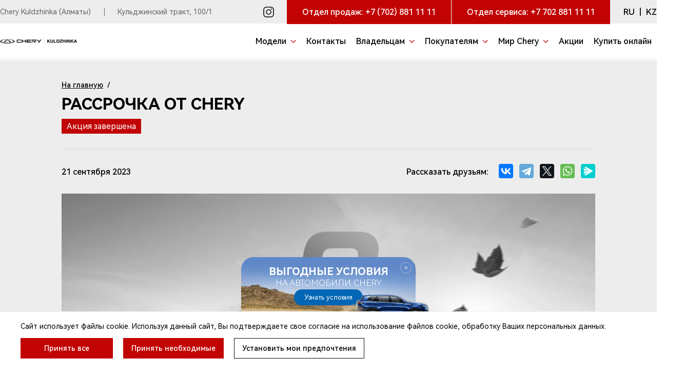

--- FILE ---
content_type: text/html; charset=UTF-8
request_url: https://chery-kuldzhinka.kz/ru/promo/53/
body_size: 11802
content:
<!DOCTYPE html>
<html lang="ru">

<head>
	<meta charset="utf-8" />
	<meta http-equiv="X-UA-Compatible" content="IE=edge" />
	<meta name="viewport" content="width=device-width, initial-scale=1" />
	<script type="text/javascript" src="/static/js/jquery.1.11.2.min.js"></script>
<title>Рассрочка от Chery</title>
	<meta name="keywords" content="" />
	<meta name="description" content="" />

			<link rel="canonical" href="https://chery-kuldzhinka.kz/ru/promo/53/">

		<link rel="alternate" hreflang="x-default" href="https://chery-kuldzhinka.kz/promo/53/">
		<link rel="alternate" hreflang="ru" href="https://chery-kuldzhinka.kz/ru/promo/53/" />
		<link rel="alternate" hreflang="kk" href="https://chery-kuldzhinka.kz/kk/promo/53/" />
	
	<link rel="shortcut icon" href="/static/img/favicon.ico" type="image/x-icon">
	<link rel="icon" href="/static/img/favicon.png" type="image/png">

	<link rel="stylesheet" href="/static/libs/swiper.min.css">
	<link rel="stylesheet" href="/static/libs/jquery.fancybox.min.css">
	<link rel="stylesheet" href="/static/css/styles.css?v=1768462637">

	
</head>

<body class=" dealer_13">

			<!-- Google Tag Manager -->
<script>(function(w,d,s,l,i){w[l]=w[l]||[];w[l].push({'gtm.start':
new Date().getTime(),event:'gtm.js'});var f=d.getElementsByTagName(s)[0],
j=d.createElement(s),dl=l!='dataLayer'?'&l='+l:'';j.async=true;j.src=
'https://www.googletagmanager.com/gtm.js?id='+i+dl;f.parentNode.insertBefore(j,f);
})(window,document,'script','dataLayer','GTM-WBZ68NG');</script>
<!-- End Google Tag Manager -->

<!-- Google Tag Manager (noscript) -->
<noscript><iframe src="https://www.googletagmanager.com/ns.html?id=GTM-WBZ68NG"
height="0" width="0" style="display:none;visibility:hidden"></iframe></noscript>
<!-- End Google Tag Manager (noscript) -->

<!-- calltouch -->
<script>
(function(w,d,n,c){w.CalltouchDataObject=n;w[n]=function(){w[n]["callbacks"].push(arguments)};if(!w[n]["callbacks"]){w[n]["callbacks"]=[]}w[n]["loaded"]=false;if(typeof c!=="object"){c=[c]}w[n]["counters"]=c;for(var i=0;i<c.length;i+=1){p(c[i])}function p(cId){var a=d.getElementsByTagName("script")[0],s=d.createElement("script"),i=function(){a.parentNode.insertBefore(s,a)},m=typeof Array.prototype.find === 'function',n=m?"init-min.js":"init.js";s.async=true;s.src="https://mod.calltouch.ru/"+n+"?id="+cId;if(w.opera=="[object Opera]"){d.addEventListener("DOMContentLoaded",i,false)}else{i()}}})(window,document,"ct","icqhker7");
</script>
<!-- calltouch -->
	
	
<header class="header">
	<div class="top__header">
		<div class="container">
			<div class="site-name">
				<div>Chery Kuldzhinka (Алматы)</div>
				<div class="v-sep"></div>
									<div class="address"><span>Кульджинский тракт, 100/1</span></div>
							</div>
			<div class="menu__items">
				<div class="sns menu-item">
																					<a href="https://instagram.com/chery_kuldzhinka" class="link h-opacity" target="_blank">
							<svg width="21" height="21" viewBox="0 0 17 17" fill="none" xmlns="http://www.w3.org/2000/svg">
								<path fill-rule="evenodd" clip-rule="evenodd" d="M4.77282 0.0413605C3.32551 0.163844 2.40903 0.522381 1.57841 1.29122C0.811474 2.00116 0.430607 2.70918 0.160057 3.92788C0.013087 4.58999 -0.0610754 10.8199 0.0622909 12.1386C0.214324 13.7635 0.574725 14.6601 1.42125 15.5196C2.07715 16.1857 2.82313 16.5822 3.84579 16.8083C4.46198 16.9446 4.80861 16.9611 7.6792 16.991C11.0907 17.0267 12.5918 16.9595 13.4836 16.7315C15.2628 16.2765 16.4276 15.0256 16.8417 13.1248C16.9904 12.4426 16.9972 12.2458 16.9998 8.56199C17.0027 4.44134 16.9827 4.1397 16.6379 3.11313C16.0873 1.47316 14.9098 0.508621 12.9735 0.111229C12.4978 0.0136271 5.77743 -0.043622 4.77282 0.0413605ZM12.6169 1.63842C14.0293 1.90285 14.7594 2.45317 15.1764 3.56735C15.4233 4.22703 15.4693 5.00193 15.4688 8.48884C15.4682 12.0702 15.4221 12.7279 15.1147 13.5372C14.7914 14.3883 13.9235 15.0728 12.8665 15.3101C12.2487 15.4488 4.96671 15.4486 4.21517 15.3098C3.16392 15.1157 2.3333 14.5238 1.94915 13.6952C1.54026 12.8134 1.52821 12.666 1.52821 8.56199C1.52821 5.17218 1.54162 4.72124 1.65835 4.17948C2.04713 2.37567 2.96275 1.67114 5.09064 1.53868C6.52234 1.44956 11.9955 1.52207 12.6169 1.63842ZM12.6362 3.03172C11.8878 3.37735 11.8466 4.38288 12.5628 4.81941C13.0143 5.09468 13.6578 4.92707 13.9302 4.46323C14.4334 3.60642 13.5375 2.61536 12.6362 3.03172ZM7.56995 4.21463C6.75844 4.39079 6.08663 4.77157 5.44869 5.41679C4.23264 6.64675 3.84579 8.25914 4.38282 9.85869C4.61408 10.5473 4.84249 10.9348 5.32383 11.4545C5.80389 11.9729 6.45794 12.3905 7.17753 12.6379C7.64754 12.7996 7.85191 12.8287 8.51659 12.8287C9.18127 12.8287 9.38565 12.7996 9.85565 12.6379C10.8611 12.2922 11.7901 11.5575 12.2812 10.7196C12.5614 10.2415 12.8265 9.3838 12.8764 8.7932C12.9352 8.09708 12.7592 7.22772 12.418 6.53011C12.0447 5.7667 11.2112 4.93313 10.4644 4.5763C9.5252 4.12758 8.53855 4.00431 7.56995 4.21463ZM9.37745 5.79222C10.1617 6.0548 10.7345 6.57574 11.1027 7.36169C11.2744 7.72807 11.2977 7.86295 11.2977 8.4907C11.2977 9.13926 11.2779 9.24549 11.0779 9.66726C10.7964 10.2611 10.2874 10.77 9.69342 11.0514C9.27155 11.2513 9.1653 11.2712 8.51659 11.2712C7.86788 11.2712 7.76163 11.2513 7.33976 11.0514C6.74575 10.77 6.23681 10.2611 5.95528 9.66726C5.75532 9.24549 5.7355 9.13926 5.7355 8.4907C5.7355 7.86295 5.75882 7.72807 5.93046 7.36169C6.03771 7.13283 6.22269 6.82285 6.34156 6.67284C6.59857 6.34831 7.17924 5.95235 7.62522 5.79735C8.058 5.64692 8.93575 5.64436 9.37745 5.79222Z" fill="#333"/>
								</svg>
						</a>
														</div>
				<div class="phone menu-item">
					<div class="phone-item">
																	<span class="phone-text">Отдел продаж:&nbsp;</span>
						<a href="tel:+7 (702) 881 11 11" class="link h-opacity"><span>+7 (702) 881 11 11</span></a>
										</div>
									
										<div class="phone-item">
								<span class="phone-text">Отдел сервиса:&nbsp;</span>
								<a href="tel:+77028811111" class="link h-opacity"><span>+7 702 881 11 11</span></a>
						</div>
								</div>

				<div class="lang menu-item">
									
						<a href="/ru/promo/53/" class="item active">RU</a>
						<span> | </span>
						<a href="/kk/promo/53/" class="item ">KZ</a>				
									</div>
			</div>
		</div>
	</div>

  <div class="container flex">
		<div class="site">
					<a href="/ru/" class="logo h-opacity lg-kuldzhinka">
				<img src="/static/img/logos/logo_kuldjinka.png" alt="logo">
			</a> 
						<div class="site-name font" hidden>Chery Kuldzhinka (Алматы)</div>
		</div>
    <div class="nav__menu">
							
				<div class="nav__item dropdown__item full-width">
					<a  class="link h-opacity"><span>Модели</span></a>
											<div class="dropdown__menu">
							<div class="container flex">
																	<div class="menu__item col">
										<div class="cars">
																																<a href="/ru/cars/chery-c8/" data-chpu="chery-c8" 
																							data-img="/userdata/cars/cars_27/image_m.png?1768203540"
																						class="car active">
											<mark class="text-xs text-uppercase font fw-500">Новинка</mark>												<div class="car__img">
													
													<img src="/userdata/rubrics/rubrics_211/icon_s.png?1768218383" alt="" class="first-img">
													<img src="/userdata/rubrics/rubrics_211/bg_s.png?1768208763" alt="" class="h-overlay">												</div>
												<div class="text-group">
													<div class="title-xs fw-600 font text-uppercase">Chery c8</div>
													<div class="prices">
																																											<div class="text-sm font fw-500">от 9 490 000 ₸</div>
																												

													</div>
												</div>												
											</a>
																																<a href="/ru/cars/arrizo-6/" data-chpu="arrizo-6" 
																							data-img="/userdata/cars/cars_25/image_m.png?1761744520"
																						class="car ">
											<mark class="text-xs text-uppercase font fw-500">Новинка</mark>												<div class="car__img">
													
													<img src="/userdata/rubrics/rubrics_202/icon_s.png?1761904956" alt="" class="first-img">
													<img src="/userdata/rubrics/rubrics_202/bg_s.png?1761904956" alt="" class="h-overlay">												</div>
												<div class="text-group">
													<div class="title-xs fw-600 font text-uppercase">Arrizo 6</div>
													<div class="prices">
																													<div class="price-credit text-sm color-gray ">
																<p class="text-line-through">8 490 000 ₸</p>															
															</div>
																																											<div class="text-sm font fw-500">от 7 790 000 ₸</div>
																												

													</div>
												</div>												
											</a>
																																<a href="/ru/cars/tiggo-9/" data-chpu="tiggo-9" 
																							data-img="/userdata/cars/cars_21/image_m.png?1741699156"
																						class="car ">
																							<div class="car__img">
													
													<img src="/userdata/rubrics/rubrics_177/icon_s.png?1757589570" alt="" class="first-img">
													<img src="/userdata/rubrics/rubrics_177/bg_s.png?1741705794" alt="" class="h-overlay">												</div>
												<div class="text-group">
													<div class="title-xs fw-600 font text-uppercase">Tiggo 9</div>
													<div class="prices">
																																											<div class="text-sm font fw-500">от 15 990 000 ₸</div>
																												

													</div>
												</div>												
											</a>
																																<a href="/ru/cars/new-tiggo-7/" data-chpu="new-tiggo-7" 
																							data-img="/userdata/cars/cars_24/image_m.jpg?1745567418"
																						class="car ">
																							<div class="car__img">
													
													<img src="/userdata/rubrics/rubrics_189/icon_s.png?1757589618" alt="" class="first-img">
													<img src="/userdata/rubrics/rubrics_189/bg_s.png?1745568024" alt="" class="h-overlay">												</div>
												<div class="text-group">
													<div class="title-xs fw-600 font text-uppercase">Tiggo 7</div>
													<div class="prices">
																																											<div class="text-sm font fw-500">от 10 290 000 ₸</div>
																												

													</div>
												</div>												
											</a>
																																<a href="/ru/cars/tiggo-4/" data-chpu="tiggo-4" 
																							data-img="/userdata/cars/cars_14/image_m.jpg?1735822174"
																						class="car ">
																							<div class="car__img">
													
													<img src="/userdata/rubrics/rubrics_12/icon_s.png?1757593162" alt="" class="first-img">
													<img src="/userdata/rubrics/rubrics_12/bg_s.png?1735631478" alt="" class="h-overlay">												</div>
												<div class="text-group">
													<div class="title-xs fw-600 font text-uppercase">Tiggo 4</div>
													<div class="prices">
																																											<div class="text-sm font fw-500">от 8 490 000 ₸</div>
																												

													</div>
												</div>												
											</a>
																																<a href="/ru/cars/tiggo-2-pro/" data-chpu="tiggo-2-pro" 
																							data-img="/userdata/cars/cars_19/image_m.jpg?1724937620"
																						class="car ">
																							<div class="car__img">
													
													<img src="/userdata/rubrics/rubrics_153/icon_s.png?1757589744" alt="" class="first-img">
													<img src="/userdata/rubrics/rubrics_153/bg_s.png?1724918174" alt="" class="h-overlay">												</div>
												<div class="text-group">
													<div class="title-xs fw-600 font text-uppercase">Tiggo 2 Pro</div>
													<div class="prices">
																													<div class="price-credit text-sm color-gray ">
																<p class="text-line-through">6 990 000 ₸</p>															
															</div>
																																											<div class="text-sm font fw-500">от 6 490 000 ₸</div>
																												

													</div>
												</div>												
											</a>
																																<a href="/ru/cars/new-tiggo-8-pro-max/" data-chpu="new-tiggo-8-pro-max" 
																							data-img="/userdata/cars/cars_18/image_m.png?1709199377"
																						class="car ">
																							<div class="car__img">
													
													<img src="/userdata/rubrics/rubrics_139/icon_s.png?1709120844" alt="" class="first-img">
													<img src="/userdata/rubrics/rubrics_139/bg_s.png?1709124333" alt="" class="h-overlay">												</div>
												<div class="text-group">
													<div class="title-xs fw-600 font text-uppercase">Tiggo 8 Pro/ 8 Pro Max</div>
													<div class="prices">
																													<div class="price-credit text-sm color-gray ">
																<p class="text-line-through">16 490 000 ₸</p>															
															</div>
																																											<div class="text-sm font fw-500">от 12 990 000 ₸</div>
																												

													</div>
												</div>												
											</a>
																																<a href="/ru/cars/arrizo-8/" data-chpu="arrizo-8" 
																							data-img="/userdata/cars/cars_17/image_m.png?1709199223"
																						class="car ">
																							<div class="car__img">
													
													<img src="/userdata/rubrics/rubrics_128/icon_s.png?1708677790" alt="" class="first-img">
													<img src="/userdata/rubrics/rubrics_128/bg_s.png?1708677790" alt="" class="h-overlay">												</div>
												<div class="text-group">
													<div class="title-xs fw-600 font text-uppercase">Arrizo <span class='color-main'>8</span> </div>
													<div class="prices">
																													<div class="price-credit text-sm color-gray ">
																<p class="text-line-through">14 990 000 ₸</p>															
															</div>
																																											<div class="text-sm font fw-500">от 10 990 000 ₸</div>
																												

													</div>
												</div>												
											</a>
																				<button class="dropdown__close"><svg width="20" height="20" viewBox="0 0 20 20" fill="none" xmlns="http://www.w3.org/2000/svg">
											<path d="M2.00186 19.3989L0.528687 17.9257L8.63112 9.82329L0.528687 1.72085L2.00186 0.247681L10.1043 8.35012L18.2067 0.247681L19.6799 1.72085L11.5775 9.82329L19.6799 17.9257L18.2067 19.3989L10.1043 11.2965L2.00186 19.3989Z" fill="black"/>
											</svg>
										</button>
										</div>
										<div class="disclaimer text-sm">* Предварительный ежемесячный платеж при первоначальном взносе 50% и сроком кредитования 84 месяца. Не оферта.</div>
									</div>
									<div class="menu__banner menu__item col">
										<img src="/static/img/brand/preview.png" alt="" class="img">
																					<div id="chery-c8" class="text menu__item col active">
												<div class="menu__banner-header"></div>
												<div class="menu__banner-footer">
												<div class="title-md fw-600 text-uppercase">Chery c8</div>
																											<div class="title-sm font fw-500">от 9 490 000 ₸</div>
																										<hr class="dark small">
													<div class="text-md">Специальная цена по предзаказу</div>
													<a href="/ru/cars/chery-c8/" class="btn btn-primary btn-more"><span>Узнать больше</span></a>
												</div>												
											</div>
																					<div id="arrizo-6" class="text menu__item col ">
												<div class="menu__banner-header"></div>
												<div class="menu__banner-footer">
												<div class="title-md fw-600 text-uppercase">Arrizo 6 </div>
																											<div class="title-sm font fw-500">от 7 790 000 ₸</div>
																										<hr class="dark small">
													<div class="text-md"></div>
													<a href="/ru/cars/arrizo-6/" class="btn btn-primary btn-more"><span>Узнать больше</span></a>
												</div>												
											</div>
																					<div id="tiggo-9" class="text menu__item col ">
												<div class="menu__banner-header"></div>
												<div class="menu__banner-footer">
												<div class="title-md fw-600 text-uppercase">Tiggo 9</div>
																											<div class="title-sm font fw-500">от 15 990 000 ₸</div>
																										<hr class="dark small">
													<div class="text-md">Выгодное предложение</div>
													<a href="/ru/cars/tiggo-9/" class="btn btn-primary btn-more"><span>Узнать больше</span></a>
												</div>												
											</div>
																					<div id="new-tiggo-7" class="text menu__item col ">
												<div class="menu__banner-header"></div>
												<div class="menu__banner-footer">
												<div class="title-md fw-600 text-uppercase">Tiggo 7</div>
																											<div class="title-sm font fw-500">от 10 290 000 ₸</div>
																										<hr class="dark small">
													<div class="text-md">Выгодное предложение</div>
													<a href="/ru/cars/new-tiggo-7/" class="btn btn-primary btn-more"><span>Узнать больше</span></a>
												</div>												
											</div>
																					<div id="tiggo-4" class="text menu__item col ">
												<div class="menu__banner-header"></div>
												<div class="menu__banner-footer">
												<div class="title-md fw-600 text-uppercase">Tiggo 4</div>
																											<div class="title-sm font fw-500">от 8 490 000 ₸</div>
																										<hr class="dark small">
													<div class="text-md">Выгодное предложение</div>
													<a href="/ru/cars/tiggo-4/" class="btn btn-primary btn-more"><span>Узнать больше</span></a>
												</div>												
											</div>
																					<div id="tiggo-2-pro" class="text menu__item col ">
												<div class="menu__banner-header"></div>
												<div class="menu__banner-footer">
												<div class="title-md fw-600 text-uppercase">Tiggo <b>2 Pro</b></div>
																											<div class="title-sm font fw-500">от 6 490 000 ₸</div>
																										<hr class="dark small">
													<div class="text-md">Снижение цены</div>
													<a href="/ru/cars/tiggo-2-pro/" class="btn btn-primary btn-more"><span>Узнать больше</span></a>
												</div>												
											</div>
																					<div id="new-tiggo-8-pro-max" class="text menu__item col ">
												<div class="menu__banner-header"></div>
												<div class="menu__banner-footer">
												<div class="title-md fw-600 text-uppercase">Tiggo 8 Pro/ 8 Pro Max</div>
																											<div class="title-sm font fw-500">от 12 990 000 ₸</div>
																										<hr class="dark small">
													<div class="text-md">Снижение цены</div>
													<a href="/ru/cars/new-tiggo-8-pro-max/" class="btn btn-primary btn-more"><span>Узнать больше</span></a>
												</div>												
											</div>
																					<div id="arrizo-8" class="text menu__item col ">
												<div class="menu__banner-header"></div>
												<div class="menu__banner-footer">
												<div class="title-md fw-600 text-uppercase">ARRIZO <b class="color-main">8</b></div>
																											<div class="title-sm font fw-500">от 10 990 000 ₸</div>
																										<hr class="dark small">
													<div class="text-md">Снижение цены</div>
													<a href="/ru/cars/arrizo-8/" class="btn btn-primary btn-more"><span>Узнать больше</span></a>
												</div>												
											</div>
																			</div>
															</div>
						</div>
									</div>
																	
				<div class="nav__item ">
					<a href="/ru/contacts/" class="link h-opacity"><span>Контакты</span></a>
									</div>
							
				<div class="nav__item dropdown__item full-width">
					<a  class="link h-opacity"><span>Владельцам</span></a>
											<div class="dropdown__menu">
							<div class="container flex">
																	<div class="menu__item col">
										<div class="menu">
																							<div class="group">
												<div  class="active title-sm" data-chpu="nav-20" data-img="/userdata/rubrics/rubrics_28/icon_b.jpg?1674672212" >Техническое обслуживание</div>
													<hr class="light">
													<ul id="nav-20" class="sub__menu active">
																													<li class="sub__item">
																															<a href="/ru/vladeltsam/servis/service-form/" class="sub-link text-lg" data-img="/userdata/rubrics/rubrics_28/icon_b.jpg?1674672212">Записаться на сервис</a>
															</li>
																													<li class="sub__item">
																															<a href="/ru/vladeltsam/servis/manuals/" class="sub-link text-lg" data-img="/userdata/rubrics/rubrics_36/icon_b.jpg?1674672551">Руководства по эксплуатации</a>
															</li>
																													<li class="sub__item">
																															<a href="/ru/vladeltsam/servis/karta-to/" class="sub-link text-lg" data-img="/userdata/rubrics/rubrics_91/icon_b.jpg?1680510226">Карта ТО</a>
															</li>
																													<li class="sub__item">
																															<a href="/ru/vladeltsam/servis/zapchasti/" class="sub-link text-lg" data-img="/userdata/rubrics/rubrics_104/icon_b.jpg?1682405219">Запчасти</a>
															</li>
																											</ul>
												</div>
																							<div class="group">
												<div  class=" title-sm" data-chpu="nav-21" data-img="/userdata/rubrics/rubrics_38/icon_b.jpg?1674672786" >Поддержка</div>
													<hr class="light">
													<ul id="nav-21" class="sub__menu ">
																													<li class="sub__item">
																															<a href="/ru/vladeltsam/support/callback/" class="sub-link text-lg" data-img="/userdata/rubrics/rubrics_38/icon_b.jpg?1674672786">Обратная связь</a>
															</li>
																											</ul>
												</div>
																					</div>
										<button class="dropdown__close"><svg width="20" height="20" viewBox="0 0 20 20" fill="none" xmlns="http://www.w3.org/2000/svg">
											<path d="M2.00186 19.3989L0.528687 17.9257L8.63112 9.82329L0.528687 1.72085L2.00186 0.247681L10.1043 8.35012L18.2067 0.247681L19.6799 1.72085L11.5775 9.82329L19.6799 17.9257L18.2067 19.3989L10.1043 11.2965L2.00186 19.3989Z" fill="black"/>
											</svg>
										</button>
									</div>

																			<div class="menu__banner menu__item col">
											<img src="/userdata/rubrics/rubrics_28/icon_b.jpg?1674672212" alt="" class="img">
										</div>
																								</div>
						</div>
									</div>
							
				<div class="nav__item dropdown__item full-width">
					<a  class="link h-opacity"><span>Покупателям</span></a>
											<div class="dropdown__menu">
							<div class="container flex">
																	<div class="menu__item col">
										<div class="menu">
																							<div class="group">
												<div  class="active title-sm" data-chpu="nav-30" data-img="/static/img/marker.png" >Покупка</div>
													<hr class="light">
													<ul id="nav-30" class="sub__menu active">
																													<li class="sub__item">
																															<a href="/ru/promo" class="sub-link text-lg" data-img="/static/img/brand/preview.png">Акции и спецпредложения</a>
															</li>
																													<li class="sub__item">
																															<a href="/ru/for-buyers/vyibor-i-pokupka/test-drive/" class="sub-link text-lg" data-img="/userdata/rubrics/rubrics_16/icon_b.jpg?1674281070">Записаться на тест-драйв</a>
															</li>
																													<li class="sub__item">
																															<a href="/ru/for-buyers/vyibor-i-pokupka/leasing/" class="sub-link text-lg" data-img="/static/img/brand/preview.png">Chery Лизинг</a>
															</li>
																											</ul>
												</div>
																					</div>
										<button class="dropdown__close"><svg width="20" height="20" viewBox="0 0 20 20" fill="none" xmlns="http://www.w3.org/2000/svg">
											<path d="M2.00186 19.3989L0.528687 17.9257L8.63112 9.82329L0.528687 1.72085L2.00186 0.247681L10.1043 8.35012L18.2067 0.247681L19.6799 1.72085L11.5775 9.82329L19.6799 17.9257L18.2067 19.3989L10.1043 11.2965L2.00186 19.3989Z" fill="black"/>
											</svg>
										</button>
									</div>

																			<div class="menu__banner menu__item col">
											<img src="/static/img/brand/preview.png" alt="" class="img">
										</div>
																								</div>
						</div>
									</div>
							
				<div class="nav__item dropdown__item full-width">
					<a  class="link h-opacity"><span>Мир Chery</span></a>
											<div class="dropdown__menu">
							<div class="container flex">
																	<div class="menu__item col">
										<div class="menu">
																							<div class="group">
												<div  class="active title-sm" data-chpu="nav-40" data-img="/userdata/rubrics/rubrics_42/icon_b.jpg?1674674326" >О бренде</div>
													<hr class="light">
													<ul id="nav-40" class="sub__menu active">
																													<li class="sub__item">
																															<a href="/ru/mir-chery/about-chery/novosti/" class="sub-link text-lg" data-img="/userdata/rubrics/rubrics_42/icon_b.jpg?1674674326">Новости</a>
															</li>
																													<li class="sub__item">
																															<a href="/ru/contacts/" class="sub-link text-lg" data-img="/userdata/rubrics/rubrics_45/icon_b.jpg?1674674347">Контакты</a>
															</li>
																											</ul>
												</div>
																							<div class="group">
												<div  class=" title-sm" data-chpu="nav-41" data-img="/userdata/rubrics/rubrics_47/icon_b.jpg?1674674534" >Chery в соцсетях</div>
													<hr class="light">
													<ul id="nav-41" class="sub__menu ">
																													<li class="sub__item">
																															<a href="https://instagram.com/chery_kuldzhinka" class="sub-link text-lg" data-img="/userdata/rubrics/rubrics_47/icon_b.jpg?1674674534">Chery в Instagram</a>
															</li>
																													<li class="sub__item">
																															<a href="https://instagram.com/chery_kuldzhinka" class="sub-link text-lg" data-img="/userdata/rubrics/rubrics_80/icon_b.jpg?1674674428">Chery в Youtube</a>
															</li>
																													<li class="sub__item">
																															<a href="https://instagram.com/chery_kuldzhinka" class="sub-link text-lg" data-img="/userdata/rubrics/rubrics_81/icon_b.jpg?1674674546">Chery в Facebook</a>
															</li>
																											</ul>
												</div>
																					</div>
										<button class="dropdown__close"><svg width="20" height="20" viewBox="0 0 20 20" fill="none" xmlns="http://www.w3.org/2000/svg">
											<path d="M2.00186 19.3989L0.528687 17.9257L8.63112 9.82329L0.528687 1.72085L2.00186 0.247681L10.1043 8.35012L18.2067 0.247681L19.6799 1.72085L11.5775 9.82329L19.6799 17.9257L18.2067 19.3989L10.1043 11.2965L2.00186 19.3989Z" fill="black"/>
											</svg>
										</button>
									</div>

																			<div class="menu__banner menu__item col">
											<img src="/userdata/rubrics/rubrics_42/icon_b.jpg?1674674326" alt="" class="img">
										</div>
																								</div>
						</div>
									</div>
							
				<div class="nav__item ">
					<a href="/ru/promo/" class="link h-opacity"><span>Акции</span></a>
									</div>
						
							<div class="nav__item">
					<a href="https://mycar.kz/dealer/chery_kuldzhinka?&utm_source=direct&utm_medium=organic" class="link h-opacity online_link" target="_blank"><span>Купить онлайн</span></a>
				</div>
			

      <div class="phone mobile">
                            <a href="tel:+7 (702) 881 11 11" class="icon icon_phone link h-opacity">
						<svg xmlns="http://www.w3.org/2000/svg" width="16" height="16" viewBox="0 0 16 16" fill="none">
							<path fill-rule="evenodd" clip-rule="evenodd" d="M3.5931 0.119666C3.00759 0.430169 1.81128 1.70972 1.05332 2.83615C0.616423 3.48549 0.546593 3.66609 0.588691 4.03827C0.868008 6.50712 2.99858 9.82919 5.78064 12.1338C7.71468 13.7359 9.89241 14.8192 11.558 15.0076C11.9364 15.0504 12.1012 14.9842 12.8043 14.507C13.8873 13.772 15.1903 12.5544 15.4568 12.0284C15.7161 11.5168 15.5294 11.1329 14.7541 10.5838C13.6175 9.77873 12.2175 8.99559 11.6567 8.85108C11.4265 8.79181 11.3156 8.78666 11.1616 8.8281C10.9345 8.88927 10.5683 9.21514 10.1444 9.73323C9.95663 9.96279 9.82948 10.0751 9.7577 10.0748C9.61094 10.0742 8.60344 9.58156 8.2158 9.32086C7.1583 8.60971 6.37421 7.70583 5.81908 6.55798C5.45847 5.81223 5.45752 5.7897 5.77573 5.53086C6.713 4.76839 6.88679 4.48637 6.74788 3.95302C6.60347 3.39869 5.86338 2.06953 5.03799 0.882232C4.66882 0.351179 4.44782 0.14034 4.18337 0.0669062C3.91307 -0.00817905 3.81811 0.000330653 3.5931 0.119666Z" fill="currentColor"/>
						</svg>
            <span>+7 (702) 881 11 11</span>
          </a>
        			</div>
      <div class="lang mobile">
								
					<a href="/ru/promo/53/" class="item active">RU</a>
					<span> | </span>
					<a href="/kk/promo/53/" class="item ">KZ</a>				
				      </div>
	
    </div>

    <div class="menu mobile"></div>
  </div>
</header>
<div class="bg-overlay"></div>
	
	<main class="page page__post">
		<div class="page__header" bg="light-grey">
			<div class="container-sm">
				
<div class="breadcrumbs font fw-500">
    <a href="/ru/" class="link h-opacity">На главную</a>
    <span class="sep">/</span>
                </div>
				<h1 class="font text-uppercase">Рассрочка от Chery</h1>
									<mark class="mt-1">Акция завершена</mark>
												<hr>
				<div class="flex space-between align-center mb-3">
					<div class="date text-md font fw-500">21 сентября 2023</div>
					<div class="pc"><div class="share-block">
  <div class="share">
    <script src="https://yastatic.net/share2/share.js"></script>
    <div class="text-md font fw-500">Рассказать друзьям:</div>
    <div class="ya-share2" data-curtain data-size="l"  data-services="vkontakte,facebook,telegram,twitter,whatsapp,messenger"></div>
  </div>
</div></div>
				</div>

				<div class="image" disabled>
																										<img src="/userdata/news/news_53/image_ru_b.jpg" alt="Рассрочка от Chery" class="img">
																					
				</div>

			</div>
		</div>
		<div class="section-md">
			<div class="container-sm">
				<div class="post__text text">

						<p><span>Уникальная возможность купить автомобиль без переплат</span></p>
<p>Рассрочка от Chery - это акционная программа, которая позволяет приобрести автомобиль Chery на выгодных условия.</p>
<p><strong>Условия программы:</strong></p>
<ul>
<li>Первоначальный взнос от 10% (в зависимости от модели)</li>
<li>Срок от 1 до 3 лет (в зависимости от модели)</li>
<li>Ставка от 0,1%</li>
<li>Без подтверждения доходов</li>
</ul>
<p><strong>Преимущества программы:</strong></p>
<ul>
<li>Низкая процентная ставка - одна из самых выгодных на рынке</li>
<li>Возможность приобрести автомобиль с минимальным первоначальным взносом</li>
<li>Простые условия оформления</li>
</ul>
<p>Оформите заявку прямо сейчас и станьте обладателем новенького Chery!</p>
<p><strong>Программа действует на модели:</strong> Tiggo 4 PRO, Tiggo 7 PRO, Tiggo 8 PRO, Tiggo 8 PRO MAX</p>
						<div class="mobile"><div class="share-block">
  <div class="share">
    <script src="https://yastatic.net/share2/share.js"></script>
    <div class="text-md font fw-500">Рассказать друзьям:</div>
    <div class="ya-share2" data-curtain data-size="l"  data-services="vkontakte,facebook,telegram,twitter,whatsapp,messenger"></div>
  </div>
</div></div>
				</div>
			</div>
		</div>
		
				
	<div class="section-md">
		<div class="container">

			<div class="section__header text-center">
				<div class="title-desc font fw-500 text-uppercase flex-center">
						<span>Новости и события</span>
				</div>
				<div class="section__title center">
          <strong class="fw-500">Другие новости и события</strong><br>
        </div>
			</div>
			      <div class="posts grid grid-2">
                  <a href="/ru/promo/201/" class="post__item h-opacity " >
            <div class="post__img">
            							<img src="/userdata/news/news_201/image_ru_s.png?1768547633" alt="">
						            </div>
            <div class="text-group">
              <h3 class="post__title">Время больших подарков - выгодные предложения Chery</h3>
                            <div class="text-sm color-gray">01 января </div>
              
            </div>
          </a>
                  <a href="/ru/promo/95/" class="post__item h-opacity " >
            <div class="post__img">
            							<img src="/userdata/news/news_95/image_ru_s.jpg" alt="">
						            </div>
            <div class="text-group">
              <h3 class="post__title">Время обновлений с Chery!</h3>
                            <div class="post__text"></div>
                            <div class="text-sm color-gray">01 декабря 2025 </div>
              
            </div>
          </a>
                  <a href="/ru/promo/184/" class="post__item h-opacity " >
            <div class="post__img">
            							<img src="/userdata/news/news_184/image_ru_s.jpeg?1767614830" alt="">
						            </div>
            <div class="text-group">
              <h3 class="post__title">Astana Motors запустила производство Chery и снизила цены на автомобили</h3>
                            <div class="post__text"></div>
                            <div class="text-sm color-gray">17 сентября 2025 </div>
              
            </div>
          </a>
              </div>
      	</div>

	</main>
	<div id="fast-links" class="section-md" bg="light-grey">
  <div class="container">
    <div class="flex-list">
      <div class="flex-list__item advantage">
        <div class="advantage__text">
          <div class="advantage__image image">
            <img src="/static/img/brand/td-icon.svg" alt="">
          </div>
          <div class="advantage__info">
            <p class="advantage__title">Запись на тест-драйв</p>
            <p class="advantage__text">Запишитесь на пробную поездку к ближайшему официальному дилеру</p>
                    <a href="/for-buyers/vyibor-i-pokupka/test-drive/" class="link-more h-opacity">
          <span>Записаться</span>
          <svg width="6" height="9" viewBox="0 0 6 9" fill="none" xmlns="http://www.w3.org/2000/svg">
          <path d="M5.75781 4.29487L1.51753 8.53516L0.757812 7.77544L4.25605 4.29487L0.77548 0.814309L1.5352 0.0545911L5.75781 4.29487Z" fill="currentColor"/>
          </svg>
        </a>
          </div>
        </div>

      </div>
      <div class="flex-list__item advantage">
        <div class="advantage__text">
          <div class="advantage__image image">
          <img src="/static/img/brand/service-icon.svg" alt="">
          </div>
          <div class="advantage__info">
            <p class="advantage__title">Запись на сервис</p>
            <p class="advantage__text">Выберите подходящий автомобиль Chery и запишитесь на сервис</p>
                    <a href="/vladeltsam/servis/service-form/" class="link-more h-opacity">
          <span>Записаться</span>
          <svg width="6" height="9" viewBox="0 0 6 9" fill="none" xmlns="http://www.w3.org/2000/svg">
          <path d="M5.75781 4.29487L1.51753 8.53516L0.757812 7.77544L4.25605 4.29487L0.77548 0.814309L1.5352 0.0545911L5.75781 4.29487Z" fill="currentColor"/>
          </svg>
        </a>
          </div>
        </div>

      </div>
      
      <div class="flex-list__item advantage">
        <div class="advantage__text">
          <div class="advantage__image image">
            <img src="/static/img/brand/search-icon.svg" alt="">
          </div>
          <div class="advantage__info">
                        <p class="advantage__title">Наши контакты</p>
            <p class="advantage__text">Найдите адрес самого ближайшего к вам автодилера</p>
                    <a href="/contacts/" class="link-more h-opacity">
        
                    <span>Наш адрес</span>
          <svg width="6" height="9" viewBox="0 0 6 9" fill="none" xmlns="http://www.w3.org/2000/svg">
          <path d="M5.75781 4.29487L1.51753 8.53516L0.757812 7.77544L4.25605 4.29487L0.77548 0.814309L1.5352 0.0545911L5.75781 4.29487Z" fill="currentColor"/>
          </svg>
        </a>
          </div>
        </div>

      </div>
      <div class="flex-list__item advantage">
        <div class="advantage__text">
          <div class="advantage__image image">
            <img src="/static/img/brand/spare-parts-icon.svg" alt="">
          </div>
          <div class="advantage__info">
            <p class="advantage__title">Найти запчасти</p>
            <p class="advantage__text">Уточните, есть ли в наличии интересующие вас запчасти</p>
                    <a href="/vladeltsam/servis/zapchasti/" class="link-more h-opacity">
          <span>Узнать о наличии</span>
          <svg width="6" height="9" viewBox="0 0 6 9" fill="none" xmlns="http://www.w3.org/2000/svg">
          <path d="M5.75781 4.29487L1.51753 8.53516L0.757812 7.77544L4.25605 4.29487L0.77548 0.814309L1.5352 0.0545911L5.75781 4.29487Z" fill="currentColor"/>
          </svg>
        </a>
          </div>
        </div>

      </div>
      <div class="flex-list__item advantage">
        <div class="advantage__text">
          <div class="advantage__image image">
            <img src="/static/img/brand/equip-icon.svg" alt="">
          </div>
          <div class="advantage__info">
            <p class="advantage__title">Дополнительное оборудование</p>
            <p class="advantage__text">Уточните, есть ли в наличии интересующие вас запчасти</p>
                    <a href="#" class="link-more h-opacity">
          <span>Узнать о наличии</span>
          <svg width="6" height="9" viewBox="0 0 6 9" fill="none" xmlns="http://www.w3.org/2000/svg">
          <path d="M5.75781 4.29487L1.51753 8.53516L0.757812 7.77544L4.25605 4.29487L0.77548 0.814309L1.5352 0.0545911L5.75781 4.29487Z" fill="currentColor"/>
          </svg>
        </a>
          </div>
        </div>

      </div>
    </div>
  </div>
</div><footer class="footer" bg="black">

		<div class="container">
			
			<div class="footer__nav">
				<div class="logo">
					<a href="/"><img src="/static/img/logo.png" alt="logo" class="filter-invert"></a>
					<div class="text-sm">Наша компания стоит на передовых рубежах автомобильной индустрии, стремясь не только предоставлять транспортные средства, но и создавать неповторимый опыт владения автомобилем.</div>
				</div>
				<div class="nav__menu">
														
													<div class="group">
								<a href="/ru/cars/" class="link main-link h-opacity">Модели</a>
								<div class="sub__group">
																			
																					<a href="/ru/cars/chery-c8/" class="link text-uppercase h-opacity">Chery c8</a>	
																													
																					<a href="/ru/cars/arrizo-6/" class="link text-uppercase h-opacity">Arrizo 6</a>	
																													
																					<a href="/ru/cars/tiggo-9/" class="link text-uppercase h-opacity">Tiggo 9</a>	
																													
																					<a href="/ru/cars/new-tiggo-7/" class="link text-uppercase h-opacity">Tiggo 7</a>	
																													
																					<a href="/ru/cars/tiggo-4/" class="link text-uppercase h-opacity">Tiggo 4</a>	
																													
																					<a href="/ru/cars/tiggo-2-pro/" class="link text-uppercase h-opacity">Tiggo 2 Pro</a>	
																													
																					<a href="/ru/cars/new-tiggo-8-pro-max/" class="link text-uppercase h-opacity">Tiggo 8 Pro/ 8 Pro Max</a>	
																													
																					<a href="/ru/cars/arrizo-8/" class="link text-uppercase h-opacity">Arrizo <span class='color-main'>8</span> </a>	
																											</div>
							</div>
																					
																																		
													<div class="group">
								<a href="/ru/vladeltsam/" class="link main-link h-opacity">Владельцам</a>
								<div class="sub__group">
																			
																					
																							<a href="/ru/vladeltsam/servis/service-form/" class="link h-opacity">Записаться на сервис</a>
																							<a href="/ru/vladeltsam/servis/manuals/" class="link h-opacity">Руководства по эксплуатации</a>
																							<a href="/ru/vladeltsam/servis/karta-to/" class="link h-opacity">Карта ТО</a>
																							<a href="/ru/vladeltsam/servis/zapchasti/" class="link h-opacity">Запчасти</a>
																																								
																					
																							<a href="/ru/vladeltsam/support/callback/" class="link h-opacity">Обратная связь</a>
																																						</div>
							</div>
																					
													<div class="group">
								<a href="/ru/for-buyers/" class="link main-link h-opacity">Покупателям</a>
								<div class="sub__group">
																			
																					
																							<a href="/ru/promo" class="link h-opacity">Акции и спецпредложения</a>
																							<a href="/ru/for-buyers/vyibor-i-pokupka/test-drive/" class="link h-opacity">Записаться на тест-драйв</a>
																							<a href="/ru/for-buyers/vyibor-i-pokupka/leasing/" class="link h-opacity">Chery Лизинг</a>
																																						</div>
							</div>
																					
													<div class="group">
								<a href="/ru/mir-chery/" class="link main-link h-opacity">Мир Chery</a>
								<div class="sub__group">
																			
																					
																							<a href="/ru/mir-chery/about-chery/novosti/" class="link h-opacity">Новости</a>
																							<a href="/ru/contacts/" class="link h-opacity">Контакты</a>
																																								
																					
																							<a href="https://www.instagram.com/chery.kazakhstan/" class="link h-opacity">Chery в Instagram</a>
																							<a href="https://www.youtube.com/channel/UCHTKl7dAT9EzldkhBMrL47Q" class="link h-opacity">Chery в Youtube</a>
																							<a href="https://www.facebook.com/CheryKazakhstanOfficial/" class="link h-opacity">Chery в Facebook</a>
																																						</div>
							</div>
																					
																														
		
											<div class="group">
															<a href="/ru/contacts/" class="link main-link h-opacity">Дилеры</a>	
															<a href="/ru/promo/" class="link main-link h-opacity">Акции</a>	
																													<a href="tel:7007" class="link main-link h-opacity"><span>Контакт-центр – 7007</span></a>
													</div>
									</div>

			</div>

		</div>


	<div class="footer__bottom-bar">
    <div class="container container-sm">
			<div	div class="sns">
																					<a href="https://instagram.com/chery_kuldzhinka" class="link h-opacity" target="_blank">
							<svg width="21" height="21" viewBox="0 0 17 17" fill="none" xmlns="http://www.w3.org/2000/svg">
								<path fill-rule="evenodd" clip-rule="evenodd" d="M4.77282 0.0413605C3.32551 0.163844 2.40903 0.522381 1.57841 1.29122C0.811474 2.00116 0.430607 2.70918 0.160057 3.92788C0.013087 4.58999 -0.0610754 10.8199 0.0622909 12.1386C0.214324 13.7635 0.574725 14.6601 1.42125 15.5196C2.07715 16.1857 2.82313 16.5822 3.84579 16.8083C4.46198 16.9446 4.80861 16.9611 7.6792 16.991C11.0907 17.0267 12.5918 16.9595 13.4836 16.7315C15.2628 16.2765 16.4276 15.0256 16.8417 13.1248C16.9904 12.4426 16.9972 12.2458 16.9998 8.56199C17.0027 4.44134 16.9827 4.1397 16.6379 3.11313C16.0873 1.47316 14.9098 0.508621 12.9735 0.111229C12.4978 0.0136271 5.77743 -0.043622 4.77282 0.0413605ZM12.6169 1.63842C14.0293 1.90285 14.7594 2.45317 15.1764 3.56735C15.4233 4.22703 15.4693 5.00193 15.4688 8.48884C15.4682 12.0702 15.4221 12.7279 15.1147 13.5372C14.7914 14.3883 13.9235 15.0728 12.8665 15.3101C12.2487 15.4488 4.96671 15.4486 4.21517 15.3098C3.16392 15.1157 2.3333 14.5238 1.94915 13.6952C1.54026 12.8134 1.52821 12.666 1.52821 8.56199C1.52821 5.17218 1.54162 4.72124 1.65835 4.17948C2.04713 2.37567 2.96275 1.67114 5.09064 1.53868C6.52234 1.44956 11.9955 1.52207 12.6169 1.63842ZM12.6362 3.03172C11.8878 3.37735 11.8466 4.38288 12.5628 4.81941C13.0143 5.09468 13.6578 4.92707 13.9302 4.46323C14.4334 3.60642 13.5375 2.61536 12.6362 3.03172ZM7.56995 4.21463C6.75844 4.39079 6.08663 4.77157 5.44869 5.41679C4.23264 6.64675 3.84579 8.25914 4.38282 9.85869C4.61408 10.5473 4.84249 10.9348 5.32383 11.4545C5.80389 11.9729 6.45794 12.3905 7.17753 12.6379C7.64754 12.7996 7.85191 12.8287 8.51659 12.8287C9.18127 12.8287 9.38565 12.7996 9.85565 12.6379C10.8611 12.2922 11.7901 11.5575 12.2812 10.7196C12.5614 10.2415 12.8265 9.3838 12.8764 8.7932C12.9352 8.09708 12.7592 7.22772 12.418 6.53011C12.0447 5.7667 11.2112 4.93313 10.4644 4.5763C9.5252 4.12758 8.53855 4.00431 7.56995 4.21463ZM9.37745 5.79222C10.1617 6.0548 10.7345 6.57574 11.1027 7.36169C11.2744 7.72807 11.2977 7.86295 11.2977 8.4907C11.2977 9.13926 11.2779 9.24549 11.0779 9.66726C10.7964 10.2611 10.2874 10.77 9.69342 11.0514C9.27155 11.2513 9.1653 11.2712 8.51659 11.2712C7.86788 11.2712 7.76163 11.2513 7.33976 11.0514C6.74575 10.77 6.23681 10.2611 5.95528 9.66726C5.75532 9.24549 5.7355 9.13926 5.7355 8.4907C5.7355 7.86295 5.75882 7.72807 5.93046 7.36169C6.03771 7.13283 6.22269 6.82285 6.34156 6.67284C6.59857 6.34831 7.17924 5.95235 7.62522 5.79735C8.058 5.64692 8.93575 5.64436 9.37745 5.79222Z" fill="currentColor"/>
								</svg>
						</a>
													</div>
						
      <ul class="copyright-links">
									<li class="copyright-link"><a href="/ru/contacts/" class="h-underline">Контакты</a></li>
									<li class="copyright-link"><a href="/ru/vladeltsam/support/callback/" class="h-underline">Клиентская поддержка</a></li>
									<li class="copyright-link"><a href="/ru/rules/" class="h-underline">Правила посещения ДЦ</a></li>
									<li class="copyright-link"><a href="/ru/privacy-policy/" class="h-underline">Политика конфиденциальности</a></li>
				      </ul>

			<!-- <div class="text-sm text-center">Наша компания стоит на передовых рубежах автомобильной индустрии, стремясь не только предоставлять транспортные средства, но и создавать неповторимый опыт владения автомобилем.</div> -->
			<div class="copyright"><span>2026 © CHERY</span></div>
    </div>
  </div>

</footer>
	<script src="/static/js/scripts.js?v=1759236054"></script>
	<script src="/static/libs/swiper.min.js"></script>
	<script src="/static/libs/jquery.fancybox.min.js"></script>


			<script type='text/javascript' src='https://w2.codus.kz/widget/45.js'></script>	
	
	<div id="disclaimer" class="disclaimer">
  <div class="grid">
    <div class="text-sm">
      <p>Сайт использует файлы cookie. Используя данный сайт, Вы подтверждаете свое согласие на использование файлов cookie, обработку Ваших персональных данных.</p>
    </div>
    <div class="btn-group">
      <button class="btn btn-primary" id="accept-all">Принять все</button>
      <button class="btn btn-primary" id="accept">Принять необходимые</button>
      <a href="#cookie-settings" class="btn btn-default black" data-fancybox>Установить мои предпочтения</a>
    </div>
  </div>
</div>

<div id="cookie-settings" hidden>
  <div class="popup__content">
    <div class="title-sm fw-500 mb-2">Настройки файлов cookie</div>
    <form id="cookie-preferences">
      <div class="flex align-center mb-1">
        <label class="toggle-switch">
          <input type="checkbox" name="analytics">
          <span class="toggler"></span>
        </label>
        <div class="text-md">Аналитические файлы cookie</div>
      </div>
      <div class="flex align-center mb-2">

        <label class="toggle-switch">
          <input type="checkbox" name="marketing">
          <span class="toggler"></span>
        </label>
        <div class="text-md">Маркетинговые файлы cookie</div>
      </div>
      <div class="btn-group">
        <button type="button" id="save-preferences" class="btn btn-primary">Сохранить</button>
        <button type="button" id="decline-preferences" class="btn btn-default black">Отклонить все</button>
      </div>

    </form>
  </div>
</div>

<script src="//cdn.jsdelivr.net/npm/js-cookie@rc/dist/js.cookie.min.js"></script>
<script>
// Массив доменов для маркетинговых и аналитических куки
var marketingDomains = ['doubleclick.net', 'tiktok.com'];
var analyticsDomains = ['google.com', 'mc.yandex.ru', 'yandex.ru'];

// Функция для установки куки для домена
function setDomainCookie(name, value, domain) {
  Cookies.set(name, value, { expires: 365, path: '/', domain: domain });
  // console.log('Cookie set:', name + '=' + value, 'for domain:', domain);
}

// Функция для удаления куки для домена
function removeDomainCookie(name, domain) {
  Cookies.remove(name, { path: '/', domain: domain });
  // console.log('Cookie removed:', name, 'for domain:', domain);
}

// Проверка и отображение уведомления о куки
var disclaimer = Cookies.get('disclaimer');
if (!disclaimer) {
  $(window).on('load', function () {
    // console.log('Displaying cookie disclaimer.');
    $('.disclaimer').addClass('active');
  });
}

$('.disclaimer .btn').click(function () {
  Cookies.set('disclaimer', 'yes', { expires: 365, path: '/' });
  // console.log('Cookie set: disclaimer=yes');
  $('.disclaimer').removeClass('active');
});

// Обработка принятия только необходимых куки
$('#accept').click(function () {
  Cookies.set('disclaimer', 'yes', { expires: 365, path: '/' });


  marketingDomains.forEach(function(domain) {
    removeDomainCookie('marketing', domain);
  });

  analyticsDomains.forEach(function(domain) {
    removeDomainCookie('analytics', domain);
  });

  $('.disclaimer').removeClass('active');
});

// Обработка настроек куки
$('#save-preferences').click(function () {
  Cookies.set('disclaimer', 'yes', { expires: 365, path: '/' });
  $.fancybox.close($('#cookie-settings'));
  // console.log('Cookie set: disclaimer=yes');

  // Обработка аналитических куки
  if ($('input[name="analytics"]').is(':checked')) {
    analyticsDomains.forEach(function(domain) {
      setDomainCookie('analytics', 'yes', domain);
    });
  } else {
    analyticsDomains.forEach(function(domain) {
      removeDomainCookie('analytics', domain);
    });
  }

  // Обработка маркетинговых куки
  if ($('input[name="marketing"]').is(':checked')) {
    marketingDomains.forEach(function(domain) {
      setDomainCookie('marketing', 'yes', domain);
    });
  } else {
    marketingDomains.forEach(function(domain) {
      removeDomainCookie('marketing', domain);
    });
  }

  $('.disclaimer').removeClass('active');
});

// Обработка отказа от всех куки
$('#decline-preferences').click(function () {

  marketingDomains.forEach(function(domain) {
    removeDomainCookie('marketing', domain);
  });
  analyticsDomains.forEach(function(domain) {
    removeDomainCookie('analytics', domain);
  });

  $('input[name="analytics"]').prop('checked', false);
  $('input[name="marketing"]').prop('checked', false);

  // console.log('All optional cookies declined and checkboxes reset.');
  $('.disclaimer').removeClass('active');
});
</script>	
</body>

</html>

--- FILE ---
content_type: image/svg+xml
request_url: https://w2.codus.kz/panel/img/rassrochka.svg
body_size: 1041
content:
<svg width="33" height="33" viewBox="0 0 33 33" fill="none" xmlns="http://www.w3.org/2000/svg">
<path fill-rule="evenodd" clip-rule="evenodd" d="M17.9825 0.526174C20.6715 0.806641 23.1714 1.65577 25.2418 2.99193L25.7782 3.33814L25.8186 2.83931C25.8829 2.04571 26.2539 1.66278 26.9583 1.66278C27.4106 1.66278 27.6391 1.77998 27.9194 2.15539C28.0606 2.34463 28.0668 2.44323 28.0668 4.48892C28.0668 6.53461 28.0606 6.63321 27.9194 6.82245C27.8382 6.93113 27.6831 7.08639 27.5744 7.16752C27.3852 7.30883 27.2867 7.31506 25.2418 7.31506C23.1969 7.31506 23.0983 7.30883 22.9092 7.16752C22.5339 6.8872 22.4168 6.65853 22.4168 6.20607C22.4168 5.89469 22.4546 5.73657 22.5642 5.58968C22.8479 5.20962 23.061 5.10666 23.651 5.06481L24.2048 5.02553L23.6308 4.68832C18.2826 1.54602 11.5536 2.33691 7.1234 6.62841C5.87052 7.84201 5.06499 8.94298 4.31782 10.4632C1.71321 15.7622 2.75848 22.0852 6.92658 26.2435C9.77099 29.0813 13.6212 30.5223 17.6045 30.2398C20.1916 30.0562 22.525 29.2062 24.7412 27.6398C25.5071 27.0985 27.0872 25.5345 27.6708 24.7401C29.3327 22.4777 30.2075 19.9875 30.3803 17.027C30.4399 16.0065 30.4905 15.8678 30.9194 15.5475C31.1963 15.3406 31.8748 15.3406 32.1517 15.5475C32.6781 15.9406 32.7513 16.3115 32.6126 17.8815C32.2837 21.6021 30.7628 24.9433 28.1796 27.6197C25.6766 30.2132 22.6807 31.7595 18.9838 32.3662C17.9009 32.5438 15.4506 32.5448 14.3234 32.368C10.9457 31.8382 7.97477 30.3733 5.574 28.0538C3.01523 25.5816 1.44966 22.5931 0.838027 19.0131C0.653149 17.931 0.615674 15.3513 0.771015 14.3983C1.4054 10.5056 2.91561 7.53041 5.54696 4.98975C7.92657 2.69214 10.8053 1.24387 14.0847 0.694597C14.9495 0.549784 17.254 0.45019 17.9825 0.526174Z" fill="white"/>
<path d="M15.0476 9.78009C15.1069 9.45541 15.4473 9.03995 15.7767 8.89039C16.1061 8.74092 16.7535 8.79677 17.0229 8.99794C17.1398 9.0853 17.311 9.25798 17.4033 9.38157C17.5649 9.59805 17.572 9.72163 17.5955 12.7552L17.6198 15.9041L19.3353 17.0428C20.2789 17.6691 21.1376 18.2953 21.2437 18.4342C21.7128 19.0496 21.4917 19.9629 20.7857 20.3261C20.1083 20.6747 19.9862 20.6241 17.5471 18.9867C16.3558 18.1868 15.3061 17.429 15.2146 17.3027C15.0541 17.081 15.0474 16.9486 15.024 13.5576C15.0108 11.6242 15.0213 9.92435 15.0476 9.78009Z" fill="white"/>
</svg>


--- FILE ---
content_type: application/javascript
request_url: https://w2.codus.kz/widget/45.js
body_size: 7249
content:

(function () {
    // Localize jQuery variable
    var jQuery;

    /******** Load jQuery if not present *********/
    if (window.jQuery === undefined || window.jQuery.fn.jquery !== '1.11.2') {
        var script_tag = document.createElement('script');
        script_tag.setAttribute("type", "text/javascript");
        script_tag.setAttribute("src",
            "https://ajax.googleapis.com/ajax/libs/jquery/1.11.2/jquery.min.js");
        if (script_tag.readyState) {
            script_tag.onreadystatechange = function () { // For old versions of IE
                if (this.readyState == 'complete' || this.readyState == 'loaded') {
                    scriptLoadHandler();
                }
            };
        } else {
            script_tag.onload = scriptLoadHandler;
        }
        // Try to find the head, otherwise default to the documentElement
        (document.getElementsByTagName("head")[0] || document.documentElement).appendChild(script_tag);
    } else {
        // The jQuery version on the window is the one we want to use
        jQuery = window.jQuery;
        main();
    }

    /******** Called once jQuery has loaded ******/
    function scriptLoadHandler() {
        // Restore $ and window.jQuery to their previous values and store the
        // new jQuery in our local jQuery variable
        jQuery = window.jQuery.noConflict(true);
        // Call our main function
        main();
    }

    /******** Our main function ********/
    function main() {
			jQuery(document).ready(function ($) {
				/******* Load CSS *******/
															// var css_link_51 = $("<link>", {
								// rel: "stylesheet",
								// type: "text/css",
								// href: "https://w2.codus.kz/userdata/widget/widget_51/styles.css"
						// });
						// css_link_51.appendTo('head');

						// Special Offer Markup						
						var widget_51_css = '<style type="text/css">.codus-group-panel{	position:fixed;	z-index:99999999;	bottom:0px;	left:0px;	right:0px;	box-shadow: 0px -5px 45px rgba(0, 0, 0, 0.45);			font-family:\"HarmonyOS Sans SC\", sans-serif;	box-sizing:border-box;	border-top-left-radius:25px;	border-top-right-radius:25px;	transition:.5s ease-in-out;	opacity:0;	bottom:-100px;	animation:showCodusGroupPanel .5s;animation-delay:2s;animation-timing-function:cubic-bezier(.175, .885, .32, 1.275);animation-fill-mode: forwards;		margin:0 2vw 10px;	border-radius:25px;}.footer__bottom-bar {padding: 3rem 0 12rem;}@keyframes showCodusGroupPanel{	0%{opacity:0;bottom:-100px;}	100%{opacity:1;bottom:0px;}}.codus-group-panel a{text-decoration:none;}.codus-group-panel.hide{margin-bottom:-250px;opacity:0;}.codus-group-panel-items{display:flex;justify-content:space-evenly;padding:12px 0px 12px;background:#FBFBFB;border-top-left-radius:25px;border-top-right-radius:25px;border-radius:25px;}.codus-group-panel-item{text-align:center;font-size:11px;color:#9e9e9e;width:25%;}.codus-group-panel-item a{font-size:12px;color:#9e9e9e;line-height:1.2;}.codus-group-panel-item .codus-widget-icon{display:flex;width:35px;height:35px;border-radius:14px;background:linear-gradient(0deg, #FFFFFF, #FFFFFF), #0066B5;margin:0 auto 5px;align-items:center;justify-content:center;overflow:hidden;filter: drop-shadow(0px 4px 15px rgba(0, 0, 0, 0.15));cursor:pointer;}.codus-group-panel-item .codus-widget-icon img{width:20px;}	.codus-group-panel-item .codus-whatsapp-btn .codus-widget-icon{background:#29A71A;}.codus-group-panel-item .codus-telegram-btn .codus-widget-icon{background: linear-gradient(0deg, #039BE5, #039BE5), #0066B5;}.codus__whatsapp_item .codus-group-subpanel{background:#28B351;}.codus__whatsapp_item .codus-group-subpanel-title{background:#28B351;}.codus__whatsapp_item .codus-group-subpanel .codus-group-panel-item img{filter:none;}.codus__whatsapp_item .codus-group-subpanel .codus-group-panel-item a{color:#fff;}.codus__whatsapp_item .codus-group-subpanel:after{border-top-color:#28B351;left:30px;}.codus__whatsapp_item .codus-group-subpanel-container{border-color:rgba(255,255,255,0.7);}.codus-group-subpanel{position:absolute;background:#0066B5;border-radius:20px;transition:.4s cubic-bezier(.175, .885, .32, 1.275);z-index:-100;bottom:0px;opacity:0;will-change:transform;}.active + .codus-group-subpanel{z-index:1;bottom:100%;opacity:1;transform-origin:bottom;}/*.active + .codus-group-subpanel{animation:showSubPanel 1.2s;animation-timing-function:cubic-bezier(.175, .885, .32, 1.275);animation-fill-mode: forwards;}*/@keyframes showSubPanel{	0%{z-index:-10;bottom:-100%;opacity:0;}	35%{bottom:100%;opacity:1;}	100%{z-index:1;bottom:100%;opacity:1;}}.codus-group-subpanel:after{content:\"\";border-left:8px solid transparent;border-right:8px solid transparent;border-top:8px solid #0066B5;position:absolute;top:100%;left:8vw;}.codus-group-subpanel .codus-group-panel-item{color:#fff;}.codus-group-subpanel .codus-group-panel-item a{color:#fff;}.codus-group-subpanel .codus-group-panel-item img{filter:grayscale(1) invert(1);}.codus-group-subpanel .codus-group-panel-items{padding-top:4px;padding-bottom:10px;background:inherit;}.codus-group-subpanel-container{border:1px solid rgba(226,226,226,0.1);border-radius:20px;padding-bottom:2px;margin:18px 10px 13px;}.codus-group-subpanel-title{display:inline-block;color:#FBFBFB;background:#0066B5;padding:0 20px;position:relative;top:-8px;font-size:14px;}.codus-group-panel-item:nth-child(4) > .codus-group-subpanel{right:0;}.codus-group-panel-item:nth-child(4) > .codus-group-subpanel:after{right:10vw;left:auto;}/*********** Visual banner *************/.codus-group-subpanel.visual_panel{width:100vw;left:-2vw;background-color:transparent;overflow:hidden;}.codus-group-subpanel.visual_panel:after{display:none;}.codus__group_visual_container{background-position:center top;background-repeat:no-repeat;background-size:100% auto;}.codus__group_visual_container.visual_sand{background-image:url(//w2.codus.kz/panel/img/chery/bg_header.png);background-size:85% auto;display:flex;width:100vw;height:34vw;justify-content:center;align-items:center;}.codus__group_visual_container .codus-group-visual-text{color:#fff;font-size:4vw;text-transform:uppercase;font-weight:300;padding-bottom:7vw;}.codus__group_visual_container .codus-group-visual-text b{display:block;font-weight:bold;font-size:5vw;}.codus__group_visual_container .codus-group-visual-text button{display:block;margin:0 auto;border:0;background:#0066B5;padding:8px 20px;font-size:13px;border-radius:15px;margin-top:3px;color:#fff;cursor:pointer;}.codus-group-subpanel .codus_close_btn{display:block;width:22px;height:22px;position:absolute;top:3vw;left:50%;margin-left:34vw;background:url(//w2.codus.kz/panel/img/close.svg) no-repeat center;background-size:100%;text-indent:150%;overflow:hidden;border-radius:50%;cursor:pointer;filter: brightness(0) invert(1);}.active + .codus-group-subpanel.visual_panel{animation-timing-function:ease-in-out;transition-timing-function:ease-in-out;}.sand_car{position:absolute;bottom:2vw;right:0;height:14vw;animation:driveCar 4s infinite;}.sand_car:after{content:\"\";display:block;background:url(//w2.codus.kz/panel/img/sand_car/sand_img.png) no-repeat center;background-size:100% auto;width:22vw;height:10vw;position:absolute;bottom:1vw;margin-left: -30px;animation:antiDriveCar 4s infinite;}.sand_car img{position:relative;max-height:100%;-webkit-transition:0.5s;transition:0.5s;}.sand_car img.stop{-webkit-transform:rotate(0.3deg);transform:rotate(0.3deg);}.sand_car .wheel{position:absolute;bottom:0.5vw;height:5.8vw;animation:roundWheels .55s infinite linear;}.sand_car .wheel.rear{right:26.3vw;}.sand_car .wheel.forward{right:5vw;}@keyframes driveCar{	0%{right:0;}	50%{right:5px;}	100%{right:0;}}@keyframes antiDriveCar{	0%{margin-left: -30px;}	50%{margin-left: -25px;}	100%{margin-left: -30px;}	}@keyframes roundWheels{	0%{transform:rotate(0deg);}	100%{transform:rotate(720deg);}}/******** Whats App Sub Panel**********/.codus__whatsapp_subpanel{background:#29A71A;}.codus__whatsapp_subpanel:after{border-top-color:#29A71A;}.codus__whatsapp_subpanel .codus-group-subpanel-title{background:#29A71A;}.codus__whatsapp_subpanel .codus-group-panel-item a{color:#fff;}.codus__whatsapp_subpanel .codus-group-panel-item img{filter:none;}/*********** FORM ***********/.codus__popup{position:fixed;width:100%;height:100%;left:0;top:0;display:flex;justify-content:center;align-items:center;animation:fadeOutPopupForm 0.8s forwards;z-index:999999;}.codus__popup.hide{display:none;}.codus__popup.active{display:flex;animation:fadeInPopupForm 0.8s forwards;}@keyframes fadeInPopupForm{	0%{opacity:0;}	100%{opacity:1;}}@keyframes fadeOutPopupForm{	0%{opacity:1;}	100%{opacity:0;}}.codus-callback-btn + .codus-group-subpanel .codus-group-panel-item img{filter:none;}.codus__popup_bg{position:fixed;width:100%;height:100%;left:0;top:0;bottom:0;right:0;background:rgba(0,0,0,0.65);}.codus__popup_form_container{position:absolute;max-width:600px;background:#fff;background-repeat:no-repeat;background-position:center;background-size:cover;padding:8vw 10vw;border-radius:30px;font-family:\"HarmonyOS Sans SC\", sans-serif;box-sizing:border-box;margin:0 6vw;display:flex;align-items:center;}.codus__popup_form_text{margin-bottom:7vw;text-align:center;color:#fff;}.codus__popup_form_text h2{font-size:4.5vw;text-transform:uppercase;font-weight:300;margin-top:0;line-height:1.2;padding-bottom:0;color:inherit;}.codus__popup_form_text h2 b{display:block;font-weight:bold;font-size:5.5vw;}.codus__popup_form_text p{font-size:3.3vw;margin:2vw 0;line-height:1.4;}.codus__popup_form_text .car_image{height:75px;margin:0 auto;}.codus__popup_form_row{margin-bottom:3vw;}.codus__popup_form_row label{display:none;}.codus__popup_form_row input[type=text],.codus__popup_form_row select{border:1px solid #ccc;background:#fff;color:#000;padding:2.1vw 4vw;font-size:3.8vw;border-radius:10px;width:100%;outline:none;box-shadow:none;}.codus__popup_form_row select option{padding:3.3vw 4vw;font-size:3.3vw;}.codus__popup_form_row input[type=text]::placeholder{color:#000;}.codus__popup_form_row.checkbox{display:flex;}.codus__popup_form_row.checkbox input{width:15px;height:15px;vertical-align:middle;margin:0 10px 0 0;}.codus__popup_form_row.checkbox label{display:inline;font-size:3vw;cursor:pointer;line-height:1;}.codus__popup_form_row button{border:1px solid #0066B5;background:#0066B5;color:#fff;padding:3.1vw 4vw;font-size:3.5vw;text-align:center;border-radius:10px;width:100%;cursor:pointer;}.codus__popup_form_row:last-child{margin-bottom:0;}.codus__popup_form_container.bg1{background-color:transparent;background-image:url(//w2.codus.kz/panel/img/chery/bg.png);background-size:auto 100%;max-width:600px;width:100%;height:120vw;max-height:712px;margin:0 auto;padding:8vw 16vw;}.codus__popup_form_container.bg1 input[type=text],.codus__popup_form_container.bg1 select{border-color:#fff;}.codus__popup_form_container.bg1 .codus__popup_form_text{margin-bottom:3vw;}.codus__popup_form_container.bg1 .codus__popup_form_row.checkbox label{color:#fff;text-shadow:0 0 3px #333;}.show_result .codus__popup_form_container{background:transparent;}.show_result .codus__popup_form{display:none;}#codus__popup_form_result{display:none;}.show_result #codus__popup_form_result{display:block;background:#0066B5 url(//w2.codus.kz/panel/img/konfeti.png) no-repeat center top;background-size:100% auto;padding:20vw 10vw 10vw;border-radius:25px;color:#fff;font-size:4vw;text-align:center;line-height:1.3;margin:0 -8vw;}.show_result #codus__popup_form_result b{display:block;margin-bottom:15px;font-size:5vw;text-transform:uppercase;}.show_result #codus__popup_form_result #codus__popup_form_result_text{margin-bottom:30px;}.codus__popup_form_btn_back{color:rgba(255,255,255,0.7);background:none;border:1px solid rgba(255,255,255,0.7);padding:4.1vw 8vw;font-size:3.5vw;text-align:center;border-radius:20px;display:inline-block;cursor:pointer;}[type=\"checkbox\"]:checked, [type=\"checkbox\"]:not(:checked){left:auto;}.loading{background-image:url(//w2.codus.kz/panel/img/loading.svg) !important;background-repeat:no-repeat !important;background-position:center !important;background-size:40% !important;text-indent:300%;overflow:hidden;white-space:nowrap;}@media screen and (min-width:800px){        .footer__bottom-bar {padding: 3rem 0 12rem;}	.mob{display:none;}	.codus-group-panel{left:50%;margin-left:-200px;width:400px;}		.codus-group-panel-item:nth-child(1) > .codus-group-subpanel:after{left:32px;}	.codus-group-panel-item:nth-child(4) > .codus-group-subpanel:after{right:112px;}		.codus__popup_form_container{padding:50px 120px;}	.codus__popup_form_container.bg1{padding:50px 120px;}.codus__popup_form_text .car_image{height:105px;}		.codus__popup_form_container.bg1 .codus__popup_form_text{margin-bottom:20px;}		.codus__popup_form_text{margin-bottom:23vw;}	.codus__popup_form_text h2{font-size:26px;}	.codus__popup_form_text h2 b{font-size:30px;}	.codus__popup_form_text p{font-size:17px;margin:20px 0;}		.codus__popup_form_row{margin-bottom:20px;}	.codus__popup_form_row input[type=text],	.codus__popup_form_row select,	.codus__popup_form_row select option,	.codus__popup_form_row button{padding:15px 20px;font-size:16px;}	.codus__popup_form_row.checkbox label{font-size:16px;}		.active + .codus-group-subpanel{}	.codus-group-subpanel .codus_close_btn{margin-left:140px;top:10px;}		.show_result #codus__popup_form_result{margin:0 -30px;padding:100px 70px 70px;font-size:16px;}	.show_result #codus__popup_form_result b{font-size:18px;}	.codus__popup_form_btn_back{padding:16px 40px;font-size:14px;}		.codus-group-subpanel.visual_panel{max-width:100%;left:0;}	.codus__group_visual_container.visual_sand{max-width:100%;max-height:130px;}	.codus__group_visual_container .codus-group-visual-text{font-size:17px;padding-bottom:20px;}	.codus__group_visual_container .codus-group-visual-text b{font-size:20px;}	.sand_car{bottom:3px;height:55px;}	.sand_car:after{width: 70px;height: 40px;bottom:2px;}	.sand_car .wheel{height:24px;bottom:1px;}	.sand_car .wheel.forward{right:19px;}	.sand_car .wheel.rear{right:102px;}}</style>';
						var widget_51_html = '<div class=\"codus-group-panel\" id=\"codus-group-panel\">		<div class=\"codus-group-panel-items\">			<div class=\"codus-group-panel-item\">				<a onclick=\"showHideSubPanel(this);\" class=\"codus__panel_item\">					<span class=\"codus-widget-icon\"><img src=\"//w2.codus.kz/panel/img/tradein.svg\" alt=\"\" /></span>					<span>Trade-In</span>				</a>				<div class=\"codus-group-subpanel\">					<div class=\"codus-group-subpanel-container\">						<div class=\"codus-group-subpanel-title\">Программа Trade-In</div>						<div class=\"codus-group-panel-items\">							<div class=\"codus-group-panel-item\">								<a onclick=\"showHidePopupForm(\'show\',this,\'<b>Продать автомобиль</b>\');\">									<span class=\"codus-widget-icon\"><img src=\"//w2.codus.kz/panel/img/finance.svg\" alt=\"\" /></span>									<span>Продать автомобиль</span>								</a>							</div>							<div class=\"codus-group-panel-item\">								<a onclick=\"showHidePopupForm(\'show\',this,\'<b>Купить авто с пробегом</b>\');\">									<span class=\"codus-widget-icon\"><img src=\"//w2.codus.kz/panel/img/rul.png\" alt=\"\" /></span>									<span>Купить авто с пробегом</span>								</a>							</div>							<div class=\"codus-group-panel-item\">								<a onclick=\"showHidePopupForm(\'show\',this,\'<b>Обменять автомобиль</b>\');\">									<span class=\"codus-widget-icon\"><img src=\"//w2.codus.kz/panel/img/rassrochka.svg\" alt=\"\" /></span>									<span>Обменять автомобиль</span>								</a>							</div>							<div class=\"codus-group-panel-item\">								<a onclick=\"showHidePopupForm(\'show\',this,\'<b>Купить в кредит</b>\');\">									<span class=\"codus-widget-icon\"><img src=\"//w2.codus.kz/panel/img/card.png\" alt=\"\" /></span>									<span>Купить в кредит</span>								</a>							</div>						</div>					</div>				</div>			</div>			<div class=\"codus-group-panel-item\">				<a onclick=\"showHideSubPanel(this);\" id=\"codus__widget_default_btn\" class=\"codus__panel_item\">					<span class=\"codus-widget-icon\"><img src=\"//w2.codus.kz/panel/img/sale.svg\" alt=\"\" /></span>					<span>Выгода</span>				</a>				<div class=\"codus-group-subpanel visual_panel\">					<div class=\"codus__group_visual_container visual_sand\" onclick=\"showHidePopupForm(\'show\',this,\'<b>Выгодные условия</b> на автомобили Chery\');\">						<div class=\"codus-group-visual-text\">							<b>Выгодные условия</b> на автомобили Chery							<button>Узнать условия</button>						</div>						<div class=\"sand_car\">							<img src=\"//w2.codus.kz/panel/img/chery/tiggo8pro.png\" class=\"car_body\" />							<img src=\"//w2.codus.kz/panel/img/sand_car/wheel.png\" class=\"wheel forward\" />							<img src=\"//w2.codus.kz/panel/img/sand_car/wheel.png\" class=\"wheel rear\" />						</div>					</div>					<a class=\"codus_close_btn\" onclick=\"showHideSubPanel(this.parentNode.parentNode.firstElementChild);\">Закрыть</a>				</div>							</div>			<div class=\"codus-group-panel-item\">				<a class=\"codus__panel_item codus-testdrive-btn\" onclick=\"showHidePopupForm(\'show\',this,\'<b>Записаться на тест-драйв</b>\');\">					<span class=\"codus-widget-icon\"><img src=\"//w2.codus.kz/panel/img/wheel.svg\" alt=\"\" /></span>					<span>Тест-драйв</span>				</a>							</div>			<div class=\"codus-group-panel-item codus__whatsapp_item\">				<a href=\"https://wa.me/77014198929?text=Здравствуйте. Пишу с сайта дилера.\" class=\"codus__panel_item\" target=\"_blank\">					<span class=\"codus-widget-icon\"><img src=\"//w2.codus.kz/panel/img/whatsapp2.svg\" alt=\"\" /></span>					<span>Отдел сервиса</span>				</a>							</div>					<div class=\"codus-group-panel-item mob\">				<a class=\"codus__panel_item codus-callback-btn\" onclick=\"showHideSubPanel(this);\" >					<span class=\"codus-widget-icon\"><img src=\"//w2.codus.kz/panel/img/call.svg\" alt=\"\" /></span>					<span>Позвонить</span>				</a>						<div class=\"codus-group-subpanel\">					<div class=\"codus-group-subpanel-container\">						<div class=\"codus-group-subpanel-title\">Выберите отдел</div>						<div class=\"codus-group-panel-items\">							<div class=\"codus-group-panel-item ct_phone_sale\">								<a href=\"tel:+77028811111\" target=\"_blank\">									<span class=\"codus-widget-icon\"><img src=\"//w2.codus.kz/panel/img/call.svg\" alt=\"\" /></span>									<span>Отдел продаж</span>								</a>							</div>							<div class=\"codus-group-panel-item ct_phone_service\">								<a href=\"tel:+77028811111\" target=\"_blank\">									<span class=\"codus-widget-icon\"><img src=\"//w2.codus.kz/panel/img/service2.svg\" alt=\"\" /></span>									<span>Отдел сервиса</span>								</a>							</div>						</div>					</div>				</div>						</div>					</div>	</div>		<div class=\"codus__popup hide\" id=\"codus__popup\">		<div class=\"codus__popup_bg\" id=\"codus__popup_bg\" onclick=\"showHidePopupForm(\'hide\')\"></div>		<div class=\"codus__popup_form_container bg1\">			<form class=\"codus__popup_form\" id=\"codus__popup_form\" onsubmit=\"sendWidgetForm(this);return false;\">				<input type=\"hidden\" name=\"Form[subj]\" value=\"Запрос предложения\" id=\"codus__popup_form_subj\" />				<input type=\"hidden\" name=\"referrer\" value=\"\" id=\"codus__widget_form_referrer\" />							   <div id=\"codus__popup_form_utm\"></div>				<div class=\"codus__popup_form_text\">					<h2 id=\"codus__popup_form_title\"><b>Выгодные условия</b> на автомобили Chery</h2>					<p>Оставьте заявку и получите бесплатную консультацию нашего специалиста.</p>					<img src=\"//w2.codus.kz/panel/img/chery/tiggo8pro.png\" class=\"car_image\" />				</div>								<div class=\"codus__popup_form_row\">					<label for=\"\">Выберите модель</label>					<select name=\"Form[car]\" id=\"codus__popup_form_car_field\">						<option value=\"\">Выберите модель</option>						<option value=\"Tiggo 2 Pro\">Tiggo 2 Pro</option>						<option value=\"Tiggo 4\">Tiggo 4</option>						<option value=\"New Tiggo 7\">New Tiggo 7</option>						<option value=\"Tiggo 7 Pro/7 Pro Max\">Tiggo 7 Pro/7 Pro Max</option>						<option value=\"Tiggo 8 Pro/8 Pro Max\">Tiggo 8 Pro/8 Pro Max</option>						<option value=\"Tiggo 9\">Tiggo 9</option>						<option value=\"Arrizo 8\">Arrizo 8</option>					</select>				</div>								<div class=\"codus__popup_form_row\">					<label for=\"\">Ваше Имя</label>					<input type=\"text\" name=\"Form[name]\" value=\"\" placeholder=\"Ваше Имя\" required id=\"codus__popup_form_name_field\" />				</div>									<div class=\"codus__popup_form_row\">					<label for=\"\">Контактны телефон</label>					<input type=\"text\" name=\"Form[phone]\" value=\"\" placeholder=\"Номер телефона\" class=\"\" required id=\"codus__popup_form_phone_field\" />				</div>								<div class=\"codus__popup_form_row checkbox\">					<input type=\"checkbox\" name=\"agree\" value=\"1\" id=\"codus__form_agree\" required /> 					<label for=\"codus__form_agree\">Даю согласие на сбор и обработку данных</label>				</div>								<div class=\"codus__popup_form_row\">					<button type=\"submit\" id=\"codus__popup_form_submit_btn\">Отправить заявку</button>				</div>								</form>			<div id=\"codus__popup_form_result\">					<div id=\"codus__popup_form_result_text\"></div>				<a class=\"codus__popup_form_btn_back\" onclick=\"showHidePopupForm(\'hide\');\">Вернуться на сайт</a>			</div>		</div>	</div>';
						var widget_51_js = '<script type="text/javascript">function getCodusCookie(name) {	var matches = document.cookie.match(new RegExp(		\"(?:^|; )\" + name.replace(/([\\.$?*|{}\\(\\)\\[\\]\\\\\\/\\+^])/g, \'\\\\$1\') + \"=([^;]*)\"	));	return matches ? decodeURIComponent(matches[1]) : undefined;}function setCodusCookie(name,value,daysToExpire) {	var date = new Date;        date.setTime(date.getTime() + (daysToExpire * 24 * 60 * 60 * 1000));	document.cookie = name+\"=\"+value+\"; path=/; expires=\" + date.toUTCString();}function getUTMData(){	var utm_arr = [];	var utm_str = \'\';	var utms = [\'utm_source\',\'utm_medium\',\'utm_campaign\',\'utm_content\',\'utm_term\'];	const url = new URL(window.location.href);	utms.forEach(function(el,i){		utm_arr[el] = url.searchParams.get(el);		if(!utm_arr[el]){			utm_arr[el] = getCodusCookie(el);		}		else			setCodusCookie(el,utm_arr[el]);				if(utm_arr[el])			utm_str += \'<input type=\"hidden\" name=\"\'+el+\'\" value=\"\'+utm_arr[el]+\'\" />\';	});		document.getElementById(\'codus__popup_form_utm\').innerHTML = utm_str;}window.addEventListener(\'scroll\', function(e){				var el = document.getElementById(\'codus__popup\');					if(el.classList.contains(\'active\')==false){		document.getElementById(\'codus-group-panel\').querySelectorAll(\'.codus__panel_item.active\').forEach(function(item){			item.classList.remove(\'active\');		});	}});	function showHideSubPanel(el){	if(el.classList.contains(\'active\')){		el.classList.remove(\'active\');	}	else	{		var cl = el.className;				document.getElementById(\'codus-group-panel\').querySelectorAll(\'.codus__panel_item.active\').forEach(function(item){			item.classList.remove(\'active\');		});		el.className = cl + \' active\';	}}		function showHidePopupForm(act,el,title){	var el = document.getElementById(\'codus__popup\');	if(act==\'show\'){		if(title){			document.getElementById(\'codus__popup_form_title\').innerHTML = title;			document.getElementById(\'codus__popup_form_subj\').value = title;		}		el.classList.add(\'active\');						setTimeout(function(){ el.classList.remove(\'hide\'); },800);						document.getElementById(\'codus-group-panel\').classList.add(\'hide\');	}	else	{		el.classList.remove(\'active\');						setTimeout(function(){ el.classList.add(\'hide\'); },800);						document.getElementById(\'codus-group-panel\').classList.remove(\'hide\');		document.getElementById(\'codus__popup\').classList.remove(\'show_result\');		document.getElementById(\'codus__popup_form\').reset();			}}	function sendWidgetForm(form){	document.getElementById(\'codus__widget_form_referrer\').value = window.location.href;	var data = new FormData(form);	var params = new URLSearchParams(Array.from(data)).toString();	var btn = document.getElementById(\'codus__popup_form_submit_btn\');		if(btn.classList.contains(\'loading\')==false)	{		btn.classList.add(\'loading\');				const xmlhttp = new XMLHttpRequest();		xmlhttp.open(\'POST\', \'https://w2.codus.kz/form/?\' + params);		xmlhttp.send(data);		xmlhttp.onload = function() 		{			var result = JSON.parse(this.responseText);						if(result.status==\'success\'){				var el = document.getElementById(\'codus__popup_form_result_text\');				el.innerHTML = result.result;				document.getElementById(\'codus__popup\').classList.add(\'show_result\');				}						document.getElementById(\'codus__popup_form_submit_btn\').classList.remove(\'loading\');		}			}			}		setTimeout(function(){	getUTMData(); 		if(window.location.hash==\'#feedback\')		showHidePopupForm(\'show\',this,\'<b>Выгодные условия</b> на автомобили Chery\');	else		document.getElementById(\'codus__widget_default_btn\').click(); },3000);	const codus_phone_mask = (selector) => {	let input = document.querySelector(selector);	if (!input) return;	function codusPhoneMask(e) {			let cursorPosition = this.selectionStart;			let oldValue = this.value;			let value = this.value.replace(/\\D/g, \'\');			let formattedValue = \'\';			if (value.length > 0) {					formattedValue = \'+7\';					if (value.length > 1) {							formattedValue += \' \' + value.substring(1, 4);					}					if (value.length >= 5) {							formattedValue += \' \' + value.substring(4, 7);					}					if (value.length >= 8) {							formattedValue += \' \' + value.substring(7, 9);					}					if (value.length >= 10) {							formattedValue += \' \' + value.substring(9, 11);					}			} else {					formattedValue = \'+7\';			}			this.value = formattedValue;			let newCursorPosition = cursorPosition;			if (oldValue !== formattedValue) {					let spacesBefore = (oldValue.substring(0, cursorPosition).match(/ /g) || []).length;					let newSpacesBefore = (formattedValue.substring(0, cursorPosition).match(/ /g) || []).length;					newCursorPosition = cursorPosition + (newSpacesBefore - spacesBefore);					if (newCursorPosition < 2) newCursorPosition = 2;					if (newCursorPosition > formattedValue.length) newCursorPosition = formattedValue.length;			}			setTimeout(() => {					this.setSelectionRange(newCursorPosition, newCursorPosition);			}, 0);	}	input.addEventListener(\'input\', codusPhoneMask);	input.addEventListener(\'focus\', function () {			if (this.value === \'\' || this.value === \'+7\') {					this.value = \'+7\';					setTimeout(() => {							this.setSelectionRange(this.value.length, this.value.length);					}, 0);			}	});	input.addEventListener(\'keydown\', function (e) {		if (e.key === \'Backspace\') {				if (this.value.length <= 2) {						e.preventDefault();						this.value = \'+7\';						setTimeout(() => {								this.setSelectionRange(2, 2);						}, 0);				}				return;		}		if (!/\\d/.test(e.key) && ![\'Delete\', \'ArrowLeft\', \'ArrowRight\', \'Tab\', \'Escape\', \'Enter\'].includes(e.key)) {				e.preventDefault();		}	});	if (!input.value) {			input.value = \'+7\';	}};function phoneValidity(input) {	if (!input) {			return;	}	if (!input.value || input.value.trim() === \'+7\') {			input.setCustomValidity(\'\');			return;	}	const phoneRegex =			/^\\+7(700|701|702|703|704|705|706|707|708|709|747|750|751|760|761|762|763|764|771|775|776|777|778)[0-9]{7}$/;	const sanitizedPhone = input.value.replace(/[^0-9\\+]/g, \'\');	if (!phoneRegex.test(sanitizedPhone)) {			input.setCustomValidity(\'Неверный формат номера телефона\');	} else {			input.setCustomValidity(\'\');	}}const phoneInput = document.getElementById(\'codus__popup_form_phone_field\');if (phoneInput) {	phoneInput.addEventListener(\'input\', function () {			phoneValidity(this);	});	phoneInput.addEventListener(\'blur\', function () {			phoneValidity(this);	});}codus_phone_mask(\'#codus__popup_form_phone_field\');</script>';
						
						var widget_client_51_css = '<style type="text/css"></style>';
						var widget_client_51_js = '<script type="text/javascript"></script>';						

						$('body').append(widget_51_css);
						$('body').append(widget_51_html);						
						$('body').append(widget_51_js);						
						
						$('body').append(widget_client_51_css);
						$('body').append(widget_client_51_js);						
												});
    }

})();

--- FILE ---
content_type: image/svg+xml
request_url: https://w2.codus.kz/panel/img/close.svg
body_size: 130
content:
<svg width="46" height="46" viewBox="0 0 46 46" fill="none" xmlns="http://www.w3.org/2000/svg">
<circle r="22" transform="matrix(1 0 0 -1 23.186 22.5474)" stroke="#002C5F"/>
<path d="M29.4785 17.5135L28.22 16.255L23.1861 21.2889L18.1522 16.255L16.8937 17.5135L21.9276 22.5474L16.8937 27.5813L18.1522 28.8398L23.1861 23.8059L28.22 28.8398L29.4785 27.5813L24.4446 22.5474L29.4785 17.5135Z" fill="#002C5F"/>
</svg>


--- FILE ---
content_type: image/svg+xml
request_url: https://chery-kuldzhinka.kz/static/img/brand/search-icon.svg
body_size: 2027
content:
<svg width="51" height="51" viewBox="0 0 51 51" fill="none" xmlns="http://www.w3.org/2000/svg">
<path d="M12.1544 2.34952C13.4844 1.68692 15.8186 0.935377 17.2609 0.70546L17.2294 0.507954L17.2609 0.705458C17.8633 0.609389 18.5334 0.500296 18.7499 0.463137L18.7499 0.463126C18.9262 0.432808 19.3069 0.419543 19.8139 0.423277C20.3141 0.426962 20.9202 0.44687 21.536 0.478202C22.7743 0.541208 24.0283 0.6493 24.5423 0.76011C32.0809 2.3857 37.7956 7.87486 39.7525 15.3714C40.287 17.4187 40.4224 20.876 40.0522 23.0483C39.4556 26.548 37.9846 29.8258 35.8879 32.3388L35.2574 33.0943L35.1403 33.2346L35.2695 33.3639L43.0406 41.1407C46.0208 44.1232 47.9619 46.0878 49.1578 47.3427C49.7562 47.9705 50.1653 48.4179 50.4241 48.7251C50.5538 48.8791 50.6424 48.9939 50.6975 49.0762C50.7251 49.1174 50.7416 49.1464 50.7504 49.1651C50.7513 49.1671 50.7521 49.169 50.7528 49.1705C50.7463 49.3492 50.637 49.5691 50.4559 49.754C50.2722 49.9414 50.0554 50.0512 49.8834 50.0554C49.8812 50.0547 49.8782 50.0535 49.8743 50.0519C49.8567 50.0445 49.8297 50.0306 49.7911 50.0064C49.7138 49.9579 49.6064 49.8784 49.4603 49.7582C49.1691 49.5186 48.7427 49.1322 48.1286 48.5486C46.9016 47.3823 44.9389 45.4414 41.8382 42.3431L34.0614 34.5719L33.9322 34.4428L33.7919 34.5598L33.0364 35.1903C30.5233 37.2871 27.2455 38.758 23.7459 39.3546C21.5735 39.7248 18.1163 39.5894 16.069 39.055C8.52137 37.0846 3.0572 31.3602 1.43071 23.7188L1.23512 23.7604L1.43071 23.7188C1.24512 22.847 1.1513 21.4141 1.15315 19.9685C1.15501 18.5228 1.2525 17.0902 1.4403 16.2191C2.76033 10.0968 6.61273 5.11074 12.1544 2.34952ZM12.1544 2.34952L12.0652 2.17051L12.1544 2.34952ZM28.545 3.92116L28.4565 4.10051L28.545 3.92116C27.0598 3.1882 25.1736 2.58109 23.6753 2.35552C22.3434 2.15492 20.6182 2.05248 19.6415 2.11838L19.655 2.31792L19.6415 2.11838C11.4105 2.67407 4.66582 8.61777 3.0843 16.7092C2.92373 17.5306 2.84561 18.7366 2.84629 19.9425C2.84698 21.1489 2.92655 22.3728 3.08761 23.2307C3.68412 26.4078 5.04883 29.2421 7.17101 31.7129C13.9304 39.583 25.9584 40.0041 33.33 32.6325C42.041 23.9214 39.6172 9.38568 28.545 3.92116Z" fill="black" stroke="#D9D9D9" stroke-width="0.4"/>
</svg>


--- FILE ---
content_type: image/svg+xml
request_url: https://w2.codus.kz/panel/img/service2.svg
body_size: 1531
content:
<svg width="36" height="36" viewBox="0 0 36 36" fill="none" xmlns="http://www.w3.org/2000/svg">
<path fill-rule="evenodd" clip-rule="evenodd" d="M5.45707 1.25902C1.8466 3.19933 -0.118379 7.30575 0.685162 11.2315C1.07199 13.1221 1.8082 14.4998 3.167 15.8764C3.6683 16.3842 4.3519 16.9773 4.6861 17.1942L5.29374 17.5887L5.3545 26.4646L5.41527 35.3404L5.75627 35.6336L6.09728 35.9269H9.7758H13.4545L13.7492 35.6136C14.0315 35.3134 14.0453 35.22 14.0825 33.3653L14.1213 31.4304H18.7917H23.4621V33.1986C23.4621 35.1349 23.5624 35.5244 24.1271 35.7817C24.3459 35.8813 25.3582 35.9269 27.3548 35.9269H30.2638L30.6607 35.5725L31.0576 35.2183L31.0954 32.99L31.1332 30.7619L32.4626 29.4135L33.792 28.0649V25.6765V23.288H34.2875C34.6731 23.288 34.8617 23.2092 35.1382 22.9328L35.4934 22.5775V20.0726C35.4934 17.3024 35.4466 17.1031 34.7381 16.8561C34.5305 16.7837 33.4848 16.7255 32.3935 16.7255H30.4236L30.2757 15.2368C30.0594 13.0585 29.636 12.2597 28.384 11.6679C27.7799 11.3823 27.7505 11.3806 23.3365 11.3795L18.8966 11.3783L18.9007 9.6465C18.9038 8.3515 18.8503 7.71554 18.6883 7.1248C18.4086 6.10457 17.6379 4.5698 16.9795 3.72202C15.9249 2.36407 13.8655 0.92688 12.9742 0.92688C12.6456 0.92688 12.4732 1.01365 12.2316 1.30082L11.917 1.67464V4.92381V8.17285L10.8233 8.52237L9.7295 8.87188L8.63575 8.52237L7.542 8.17285V4.92381V1.67464L7.22737 1.30082C6.83264 0.831602 6.27665 0.818599 5.45707 1.25902ZM5.71909 9.59971C6.03992 9.90839 9.17485 11.0137 9.7295 11.0137C9.89648 11.0137 10.7987 10.7626 11.7346 10.4558C13.0315 10.0305 13.5156 9.81336 13.7703 9.54235L14.1045 9.18688V6.48994V3.79299L14.6667 4.33476C16.3034 5.91219 17.1051 8.21976 16.7826 10.4252C16.4483 12.7119 15.2257 14.4908 13.1663 15.6875C12.5891 16.0229 12.1366 16.3763 12.0549 16.5558C11.9563 16.7723 11.917 19.2784 11.917 25.3597V33.8609H9.7295H7.542L7.54152 25.3236C7.54115 17.027 7.53435 16.7751 7.30028 16.3913C7.16782 16.1741 7.00691 15.9963 6.94263 15.9963C6.87846 15.9963 6.49905 15.8048 6.09959 15.5707C4.59678 14.6899 3.30943 12.9957 2.86391 11.3122C2.63447 10.4455 2.60567 8.63648 2.80777 7.7932C3.06942 6.70103 3.74086 5.46837 4.53917 4.61464L5.29374 3.80757L5.3545 6.5575C5.41502 9.29577 5.4166 9.30853 5.71909 9.59971ZM27.5193 13.5816C27.9493 13.7775 28.0575 14.1395 28.259 16.0571C28.3573 16.9929 28.5213 18.4691 28.6235 19.3376C28.7258 20.2062 28.8094 20.9581 28.8094 21.0086C28.8094 21.0592 25.5008 21.1005 21.4569 21.1005H14.1045V19.3641V17.6277L14.8814 17.1169C15.856 16.4762 17.2369 15.0089 17.7008 14.1213L18.0542 13.4448L22.6361 13.4445C25.7832 13.4444 27.3124 13.4873 27.5193 13.5816ZM33.4274 20.0067V21.1005H32.169H30.9105L30.833 20.2802C30.6905 18.7714 30.5602 18.913 32.0906 18.913H33.4274V20.0067ZM31.6045 25.321V27.3541L30.6046 28.3592L29.6046 29.3644H21.8546H14.1045V26.3262V23.288H22.8545H31.6045V25.321ZM24.3681 25.2877C24.1621 25.4936 24.0698 25.7211 24.0698 26.0224C24.0698 26.3236 24.1621 26.5511 24.3681 26.757C24.6615 27.0505 24.7 27.0552 26.7075 27.0515C28.8393 27.0475 28.9949 27.0132 29.2757 26.4861C29.4932 26.0775 29.446 25.7718 29.1024 25.3633L28.7877 24.9894H26.7271C24.7012 24.9894 24.6614 24.9944 24.3681 25.2877ZM28.9309 32.5849V33.7394H27.2903H25.6496V32.5849V31.4304H27.2903H28.9309V32.5849Z" fill="#002C5F"/>
</svg>


--- FILE ---
content_type: image/svg+xml
request_url: https://w2.codus.kz/panel/img/whatsapp2.svg
body_size: 829
content:
<svg width="41" height="41" fill="none" xmlns="http://www.w3.org/2000/svg"><path fill-rule="evenodd" clip-rule="evenodd" d="M18.645.87c-5.433.507-10.176 2.903-13.6 6.87C2.512 10.673.947 14.077.369 17.915c-.197 1.307-.2 4.101-.007 5.36.331 2.147.925 4.059 1.855 5.973l.399.82-1.184 5.373c-.65 2.955-1.17 5.385-1.156 5.4.015.015.167-.005.338-.045.17-.04 2.617-.598 5.435-1.24l5.125-1.169.743.335a20.468 20.468 0 0 0 6.245 1.692c1.31.136 4.111.054 5.275-.153 3.57-.636 6.623-2.007 9.368-4.206.855-.684 2.32-2.15 3-3.001 2.375-2.967 3.878-6.556 4.274-10.204.109-1.005.108-3.318-.001-4.312-.66-5.98-4.112-11.407-9.38-14.742-2.105-1.332-4.94-2.36-7.672-2.779-.795-.122-3.63-.217-4.381-.147Zm3.174 3.165c3.678.359 7.127 1.9 9.774 4.368 2.935 2.737 4.769 6.198 5.316 10.036.17 1.187.171 3.338.004 4.49-.443 3.042-1.705 5.924-3.618 8.262-.573.7-1.836 1.951-2.524 2.5-2.357 1.882-5.352 3.155-8.355 3.55-1.023.135-3.321.154-4.215.035-1.96-.26-3.76-.8-5.486-1.643l-1.12-.547-3.607.823c-1.984.453-3.614.814-3.622.803-.008-.01.33-1.569.752-3.462.42-1.893.768-3.52.77-3.614.003-.094-.123-.39-.279-.655-1.793-3.06-2.584-6.733-2.186-10.153 1.056-9.09 9.26-15.685 18.396-14.793Zm-8.632 8.062c-.408.201-1.052.899-1.45 1.568-.819 1.38-.892 3.157-.202 4.905.835 2.113 3.362 5.338 5.624 7.18 1.745 1.42 3.815 2.42 6.415 3.098 1.148.3 2.325.326 3.13.07.938-.297 2.092-1.122 2.454-1.754.391-.682.611-2.215.361-2.521-.115-.142-3.35-1.754-3.94-1.964-.609-.216-.69-.178-1.323.616-1.324 1.66-1.452 1.768-1.919 1.617-.374-.12-1.741-.797-2.245-1.11-1.515-.944-3.095-2.568-4.067-4.179-.4-.663-.378-.769.319-1.514.358-.383.674-.81.796-1.076l.202-.442-.159-.433a96.919 96.919 0 0 0-.815-2.03c-.49-1.193-.728-1.673-.938-1.897l-.281-.3h-.814c-.671 0-.873.03-1.149.166Z" fill="#29A71A"/></svg>